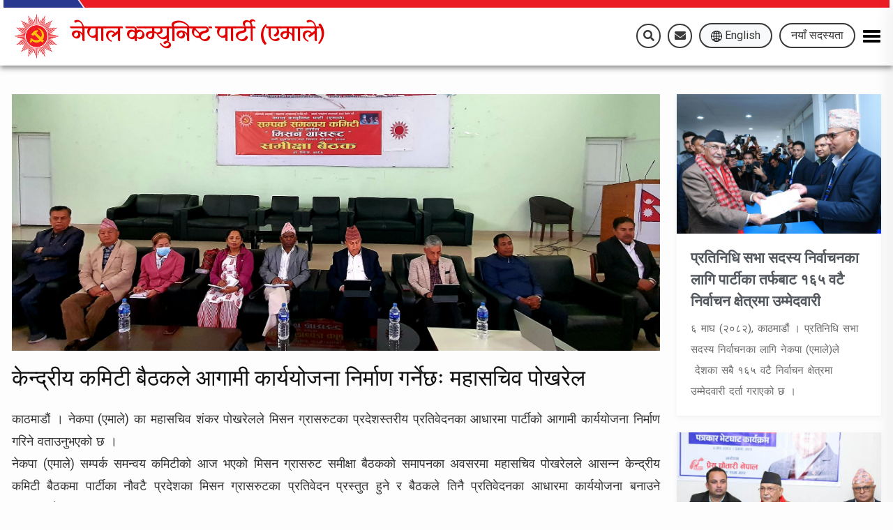

--- FILE ---
content_type: text/html; charset=UTF-8
request_url: https://cpnuml.org/news/1475
body_size: 13436
content:
<!doctype html>
<html lang="en">
<head>
    <meta charset="UTF-8">
    <meta name="viewport"
          content="width=device-width, user-scalable=no, initial-scale=1.0, maximum-scale=1.0, minimum-scale=1.0">
    <meta http-equiv="X-UA-Compatible" content="ie=edge">
    <title>केन्द्रीय कमिटी बैठकले आगामी कार्ययोजना निर्माण गर्नेछः महासचिव पोखरेल</title>
    <meta name="description" content="काठमाडौं । नेकपा (एमाले) का महासचिव शंकर पोखरेलले मिसन ग्रासरुटका प्रदेशस्तरीय प्रतिवेदनका आधारमा पार्टीको आगामी कार्ययोजना निर्माण गरिने वताउनुभएको छ । "/>
<meta name="keywords" content="CPN UML"/>
<link rel="canonical" href="https://cpnuml.org/news/1475"/>
<meta property="og:type" content="website"/>
<meta property="og:title" content="केन्द्रीय कमिटी बैठकले आगामी कार्ययोजना निर्माण गर्नेछः महासचिव पोखरेल"/>
<meta property="og:description" content="काठमाडौं । नेकपा (एमाले) का महासचिव शंकर पोखरेलले मिसन ग्रासरुटका प्रदेशस्तरीय प्रतिवेदनका आधारमा पार्टीको आगामी कार्ययोजना निर्माण गरिने वताउनुभएको छ । "/>
<meta property="og:url" content="https://cpnuml.org/news/1475"/>
<meta property="og:site_name" content="CPN UML"/>
<meta property="og:image" content="https://fileswarehouse.com/cpn-uml/news/TPeMAhteGV1RFOsQV0BmT1KcJ42mIlLbrJuiCTU1.jpg?X-Amz-Content-Sha256=UNSIGNED-PAYLOAD&amp;X-Amz-Algorithm=AWS4-HMAC-SHA256&amp;X-Amz-Credential=SDDK3YIDD6U0DLO3AEYN%2F20260120%2Fus-west-1%2Fs3%2Faws4_request&amp;X-Amz-Date=20260120T220407Z&amp;X-Amz-SignedHeaders=host&amp;X-Amz-Expires=86400&amp;X-Amz-Signature=35330c24cb65a7b92c69c015810db796d4edf6ad65b58f0da120d587803193f0"/>
<meta name="twitter:card" content="summary_large_image"/>
<meta name="twitter:description" content="काठमाडौं । नेकपा (एमाले) का महासचिव शंकर पोखरेलले मिसन ग्रासरुटका प्रदेशस्तरीय प्रतिवेदनका आधारमा पार्टीको आगामी कार्ययोजना निर्माण गरिने वताउनुभएको छ । "/>
<meta name="twitter:title" content="केन्द्रीय कमिटी बैठकले आगामी कार्ययोजना निर्माण गर्नेछः महासचिव पोखरेल"/>
<meta name="twitter:site" content="@CPNUML"/>
<meta name="twitter:creator" content="@CPNUML"/>
<meta name="_token" content="xEP5VDOlDdLzyHokfXFKpMKDqU6ge3j33Xc9JYpu">
    <link rel="icon" href="https://cpnuml.org/assets/img/cropped-logo.png">
<link rel="stylesheet" href="https://cpnuml.org/assets/css/bootstrap.min.css">
<link rel="stylesheet" href="https://cdnjs.cloudflare.com/ajax/libs/animate.css/4.1.1/animate.min.css">
<link rel="stylesheet" href="https://cdnjs.cloudflare.com/ajax/libs/font-awesome/5.15.2/css/all.min.css">
<link
    href="https://fonts.googleapis.com/css2?family=Architects+Daughter&family=Arizonia&family=Barlow:wght@400;700&family=Cookie&family=Courgette&family=Dancing+Script&family=DynaPuff&family=Fjalla+One&family=Forum&family=Gabriela&family=Heebo&family=Jost&family=Just+Another+Hand&family=Kalam&family=Karla:wght@300;400&family=Kaushan+Script&family=Lato&family=Lobster&family=Lora&family=Lovers+Quarrel&family=Mitr&family=Monoton&family=Montez&family=Nunito:wght@400;900&family=Open+Sans:ital@0;1&family=PT+Sans+Narrow&family=PT+Sans:wght@400;700&family=Pacifico&family=Playfair+Display+SC:wght@700&family=Playfair+Display:ital,wght@0,400;0,500;0,600;0,700;1,600;1,800&family=Poppins&family=Public+Sans&family=Raleway:wght@400;500&family=Roboto&family=Roboto+Slab&family=Rufina&family=Secular+One&family=Suranna&family=Urbanist&display=swap"
    rel="stylesheet">
<link href="https://fonts.googleapis.com/css2?family=Mukta:wght@400;500&display=swap" rel="stylesheet">
<link href="https://fonts.googleapis.com/css2?family=Gotu&display=swap" rel="stylesheet">
<link href="https://cdn.jsdelivr.net/npm/swiffy-slider@1.6.0/dist/css/swiffy-slider.min.css" rel="stylesheet"
      crossorigin="anonymous">
<link rel="stylesheet" href="https://cpnuml.org/css/main.css">
<style>
    .header .nav-section .container{
        background-image: url("https://cpnuml.org/assets/img/topbarjpg.jpg");
    }

    .top-ban-img{
        background-image: url("https://cpnuml.org/assets/img/topbarjpg.jpg");
    }

    a.read-more:after{
        background: url("https://cpnuml.org/assets/img/three-dots.png") no-repeat center
    }

    .services {
        background: url("https://cpnuml.org/assets/img/thumbs.jpg")
    }

    .footer .container{
        background-image: url("https://cpnuml.org/assets/img/bottombarjpg.jpg");
    }
</style>

</head>
<body>





<div class="header">
    <section class="nav-section">
        <div class="container">
            <div class="col-sm-5 ">
                <h1 class="text-title">
                    <a href="https://cpnuml.org">
                                                <img
                            src="https://fileswarehouse.com/cpn-uml/website/WC7KTuUiiPt7bIDcVoypyQ3WyYw3nCuMjq14kvxU.png?X-Amz-Content-Sha256=UNSIGNED-PAYLOAD&amp;X-Amz-Algorithm=AWS4-HMAC-SHA256&amp;X-Amz-Credential=SDDK3YIDD6U0DLO3AEYN%2F20260120%2Fus-west-1%2Fs3%2Faws4_request&amp;X-Amz-Date=20260120T220407Z&amp;X-Amz-SignedHeaders=host&amp;X-Amz-Expires=86400&amp;X-Amz-Signature=9e627ed9815be4e063b01cd5a47a6ca6d51e1141bdf7dfa900f2faff38592f72"
                            alt="नेकपा (एमाले)"
                            class="img-fluid">
                        <span
                            class="ms-2">
                                नेपाल
                                कम्युनिष्ट पार्टी (एमाले)
                            </span>
                                            </a>
                </h1>
            </div>
            <div class="col-sm-7 col-12">
                <div class="float-end float-none-sm border-top-sm">
                    <ul class="list-unstyled nav-icons mb-0 pt-2 pt-0-sm social-icon-header">
                                                    <li>
                                <a href="javascript:void(0)" class="icon" onclick="toggleSearch()">
                                    <i class="fas fa-search"></i>
                                </a>
                            </li>
                                                <li><a href="https://mail.cpnuml.org" target="_blank" class="icon"><i
                                    class="fas fa-envelope"></i></a></li>
                                                <li class="span">
                            <a href="https://cpnuml.org/lang/en" class="btn btn-light rounded-pill">
                                                                    <img src="https://cpnuml.org/assets/images/global.png" alt="" class="flag"> English
                                                            </a>

                            












                        </li>
                        <li class="span">
                            <a href="https://online.cpnuml.org/new-member" target="_blank">
                                <span>नयाँ सदस्यता</span>
                            </a>
                        </li>
                        <li>
                            <button type="button" onclick="openNav()" class="navbar-toggle collapsed" id="menu-bar">
                                <span class="icon-bar"></span>
                                <span class="icon-bar"></span>
                                <span class="icon-bar"></span>
                            </button>
                        </li>
                    </ul>
                </div>

            </div>
        </div>
    </section>
</div>




<div id="app">
    <div class="main-searchbar" id="main-search-box">
        <v2-search-component placeholder=खोज्नुहोस lang=np image=https://cpnuml.org/assets/images/profile-user.png ></v2-search-component>
    </div>
</div>
<div id="mySidebar" class="sidebar">
    <div class="padding-sidebar">
        <a href="javascript:void(0)" class="closebtn" onclick="closeNav()">&times;</a>
                                            <a href="https://cpnuml.org/content/about-cpn-uml" class="nav-link-menu">नेकपा (एमाले)</a>
                                                <div class="dropdown nav-link-menu">
    <button class="dropdown-btn">११ औ राष्ट्रिय महाधिवेशन
        <i class="fas fa-chevron-down"></i>
    </button>
    <div class="dropdown-container">
                                    <a href="#">
                    प्रतिनिधिहरु
                </a>
                                    <div>
            <a href="https://cpnuml.org/committee/organizer_representative_central_committee"
           class="ms-3">
            आयोजक/प्रतिनिधि/केन्द्रीय कमिटी
        </a>
            <a href="https://cpnuml.org/committee/representative_disciplinary_commission"
           class="ms-3">
            आयोजक/प्रतिनिधि/अनुशासन आयोग
        </a>
            <a href="https://cpnuml.org/committee/organizer_representative_election_commission"
           class="ms-3">
            आयोजक/प्रतिनिधि/निर्वाचन आयोग
        </a>
            <a href="https://cpnuml.org/committee/organizer_representative_audit_commission"
           class="ms-3">
            आयोजक/प्रतिनिधि/लेखा आयोग
        </a>
            <a href="https://cpnuml.org/committee/organizer_representative_advisor"
           class="ms-3">
            आयोजक/प्रतिनिधि/सल्लाहकार
        </a>
            <a href="https://cpnuml.org/committee/special_representative_returnee"
           class="ms-3">
            विशेष प्रतिनिधि (घरफिर्ता)
        </a>
            <a href="https://cpnuml.org/committee/central_office_representative"
           class="ms-3">
            केन्द्रीय कार्यालय/प्रतिनिधि
        </a>
            <a href="https://cpnuml.org/committee/central_department_representative"
           class="ms-3">
            केन्द्रीय विभाग/प्रतिनिधि
        </a>
            <a href="https://cpnuml.org/committee/koshi_province_representative"
           class="ms-3">
            कोशी प्रदेश/प्रतिनिधि
        </a>
            <a href="https://cpnuml.org/committee/madhesh_province_representative"
           class="ms-3">
            मधेश प्रदेश/प्रतिनिधि
        </a>
            <a href="https://cpnuml.org/committee/bagmati_province_representative"
           class="ms-3">
            बागमती प्रदेश/प्रतिनिधि
        </a>
            <a href="https://cpnuml.org/committee/gandaki_province_representative"
           class="ms-3">
            गण्डकी प्रदेश/प्रतिनिधि
        </a>
            <a href="https://cpnuml.org/committee/lumbini_province_representative"
           class="ms-3">
            लुम्विनी प्रदेश/प्रतिनिधि
        </a>
            <a href="https://cpnuml.org/committee/karnali_province_representative"
           class="ms-3">
            कर्णाली प्रदेश/प्रतिनिधि
        </a>
            <a href="https://cpnuml.org/committee/sudurpashchim_province_representative"
           class="ms-3">
            सुदुरपश्चिम प्रदेश/प्रतिनिधि
        </a>
            <a href="https://cpnuml.org/committee/valley_special_representative"
           class="ms-3">
            उपत्याका विशेष/प्रतिनिधि
        </a>
            <a href="https://cpnuml.org/committee/contact_coordination_representative"
           class="ms-3">
            सम्पर्क समन्वय/प्रतिनिधि
        </a>
            <a href="https://cpnuml.org/committee/india_migration_representative"
           class="ms-3">
            भारत प्रवास/प्रतिनिधि
        </a>
            <a href="https://cpnuml.org/committee/migration_representative"
           class="ms-3">
            प्रवास/प्रतिनिधि
        </a>
            <a href="https://cpnuml.org/committee/peoples_organization_representative"
           class="ms-3">
            जनसंगठन/प्रतिनिधि
        </a>
            <a href="https://cpnuml.org/committee/manonit"
           class="ms-3">
            मनोनित
        </a>
            <a href="https://cpnuml.org/committee/organizer_participant_advisor"
           class="ms-3">
            आयोजक/सहभागी/सल्लाहकार
        </a>
    </div>







                                        </div>
</div>
                                                <div class="dropdown nav-link-menu">
    <button class="dropdown-btn">नेतृत्व
        <i class="fas fa-chevron-down"></i>
    </button>
    <div class="dropdown-container">
                                    <a href="https://cpnuml.org/committee/central_secretariat">
                    केन्द्रीय सचिवालय
                </a>
                                                                                    <a href="https://cpnuml.org/committee/central_office">
                    केन्द्रीय कार्यालय
                </a>
                                                                                    <a href="https://cpnuml.org/committee/standing_committee">
                    स्थायी कमिटी
                </a>
                                                                <a href="https://cpnuml.org/committee/politburo">
                    पोलिटव्युरो
                </a>
                                                                <a href="https://cpnuml.org/committee/central_committee">
                    केन्द्रीय कमिटी
                </a>
                                                                <a href="https://cpnuml.org/committee/central_discipline_commission">
                    केन्द्रीय अनुशासन आयोग
                </a>
                                                                <a href="https://cpnuml.org/committee/central_account_commission">
                    केन्द्रीय लेखा आयोग
                </a>
                                                                <a href="https://cpnuml.org/committee/central_election_commission">
                    केन्द्रीय निर्वाचन आयोग
                </a>
                                                                <a href="https://cpnuml.org/content/central-advisory-council">
                    केन्द्रीय सल्लाहकार परिषद्
                </a>
                                                                <a href="https://cpnuml.org/committees/central_departments">
                    केन्द्रीय विभागहरु
                </a>
                                                                <a href="https://cpnuml.org/content/state-committees">
                    प्रदेश कमिटी नेतृत्व
                </a>
                                                                <a href="https://cpnuml.org/content/district-committees">
                    जिल्ला  कमिटी नेतृत्व
                </a>
                                                                <a href="https://cpnuml.org/content/mahadhibesan-representative-council">
                    महाधिवशन प्रतिनिधि परिषद्
                </a>
                                                            </div>
</div>
                                                <div class="dropdown nav-link-menu">
    <button class="dropdown-btn">इतिहास
        <i class="fas fa-chevron-down"></i>
    </button>
    <div class="dropdown-container">
                                    <a href="https://cpnuml.org/content/establishment-of-communist-party-of-nepal">
                    नेपाल कम्युनिष्ट पार्टीको स्थापना
                </a>
                                                                <a href="https://cpnuml.org/content/the-first-general-convention">
                    पहिलो महाधिवेशन
                </a>
                                                                <a href="https://cpnuml.org/content/second-national-convention">
                    दोस्रो महाधिवेशन
                </a>
                                                                <a href="https://cpnuml.org/content/third-general-convention">
                    तेस्रो महाधिवेशन
                </a>
                                                                <a href="https://cpnuml.org/content/fourth-general-convention">
                    चौथो महाधिवेशन
                </a>
                                                                <a href="https://cpnuml.org/content/fifth-general-convention">
                    पाँचौँ महाधिवेशन
                </a>
                                                                                    <a href="https://cpnuml.org/content/sixth-general-convention">
                    छैटौँ महाधिवेशन
                </a>
                                                                                    <a href="https://cpnuml.org/content/seventh-general-convention">
                    सातौँ महाधिवेशन
                </a>
                                                                <a href="https://cpnuml.org/content/eighth-general-convention">
                    आठौँ महाधिवेशन
                </a>
                                                                <a href="https://cpnuml.org/content/ninth-general-convention">
                    नवौं महाधिवेशन
                </a>
                                                                <a href="https://cpnuml.org/content/tenth-general-convention">
                    दशौँ महाधिवेशन
                </a>
                                                                                                    </div>
</div>
                                                <div class="dropdown nav-link-menu">
    <button class="dropdown-btn">संसद
        <i class="fas fa-chevron-down"></i>
    </button>
    <div class="dropdown-container">
                                    <a href="#">
                    प्रतिनिधि सभा
                </a>
                                    <div>
            <a href="https://cpnuml.org/content/house-of-representatives-2015"
           class="ms-3">
            २०१५
        </a>
            <a href="https://cpnuml.org/content/house-of-representatives-2048"
           class="ms-3">
            २०४८
        </a>
            <a href="https://cpnuml.org/content/house-of-representatives-2051"
           class="ms-3">
            २०५१
        </a>
            <a href="https://cpnuml.org/content/house-of-representatives-2056"
           class="ms-3">
            २०५६
        </a>
            <a href="https://cpnuml.org/content/house-of-representatives-2074"
           class="ms-3">
            २०७४
        </a>
            <a href="https://cpnuml.org/content/house-of-representatives-2079"
           class="ms-3">
            २०७९
        </a>
    </div>







                                                                <a href="#">
                    राष्ट्रिय सभा
                </a>
                                    <div>
            <a href="https://cpnuml.org/content/national-assembly-2048-2058"
           class="ms-3">
            २०४८ - २०५८
        </a>
            <a href="https://cpnuml.org/content/after-2074"
           class="ms-3">
            २०७४ पछि
        </a>
    </div>







                                                                <a href="https://cpnuml.org/content/restored-house-of-representatives">
                    पुनस्थापित प्रतिनिधिसभा
                </a>
                                                                <a href="#">
                    संविधानसभा
                </a>
                                    <div>
            <a href="https://cpnuml.org/content/constituent-assembly-2064"
           class="ms-3">
            २०६४
        </a>
            <a href="https://cpnuml.org/content/constituent-assembly-2070"
           class="ms-3">
            २०७०
        </a>
    </div>







                                        </div>
</div>
                                                <div class="dropdown nav-link-menu">
    <button class="dropdown-btn">सरकार
        <i class="fas fa-chevron-down"></i>
    </button>
    <div class="dropdown-container">
                                    <a href="https://cpnuml.org/content/cpn-uml-leadership-government">
                    नेकपा (एमाले) नेतृत्वका सरकारहरु
                </a>
                                                                <a href="https://cpnuml.org/content/cpn-uml-involving-governments">
                    नेकपा (एमाले) सम्मिलित सरकारहरु
                </a>
                                        </div>
</div>
                                                <div class="dropdown nav-link-menu">
    <button class="dropdown-btn">प्रदेश सरकार/सभा
        <i class="fas fa-chevron-down"></i>
    </button>
    <div class="dropdown-container">
                                    <a href="#">
                    प्रदेश सरकारहरु
                </a>
                                    <div>
            <a href="https://cpnuml.org/content/koshi-pradesh"
           class="ms-3">
            कोशी प्रदेश
        </a>
            <a href="https://cpnuml.org/content/bagmati-region"
           class="ms-3">
            बागमती प्रदेश
        </a>
            <a href="https://cpnuml.org/content/gandaki-pradesh"
           class="ms-3">
            गण्डकी प्रदेश
        </a>
            <a href="https://cpnuml.org/content/lumbini-province"
           class="ms-3">
            लुम्बिनी प्रदेश
        </a>
            <a href="https://cpnuml.org/content/karnali-region"
           class="ms-3">
            कर्णाली प्रदेश
        </a>
            <a href="https://cpnuml.org/content/far-western-region"
           class="ms-3">
            सुदूरपश्चिम प्रदेश
        </a>
            <a href="https://cpnuml.org/content/madhesh-pradesh"
           class="ms-3">
            मधेश प्रदेश
        </a>
    </div>







                                                                <a href="https://cpnuml.org/content/state-assembly">
                    प्रदेशसभा
                </a>
                                        </div>
</div>
                                                <div class="dropdown nav-link-menu">
    <button class="dropdown-btn">स्थानीय तह
        <i class="fas fa-chevron-down"></i>
    </button>
    <div class="dropdown-container">
                                    <a href="https://system.cpnuml.org/parse-image/858?hash=$2y$10$SNTdon0amkGwcV8khpaRzeDX0rxhAgf/Q1Ld3vcKB8WBSZyCSYrN2">
                    घोषणा पत्र
                </a>
                                                                <a href="https://cpnuml.org/content/district-coordinating-committee">
                    जिल्ला समन्वय समिति
                </a>
                                                                <a href="#">
                    स्थानीय तह
                </a>
                                    <div>
            <a href="https://cpnuml.org/content/local-elections-2049"
           class="ms-3">
            २०४९
        </a>
            <a href="https://cpnuml.org/content/locally-2049"
           class="ms-3">
            २०४९
        </a>
            <a href="https://cpnuml.org/content/locally-2054"
           class="ms-3">
            २०५४
        </a>
            <a href="https://cpnuml.org/content/locally-2074"
           class="ms-3">
            २०७४
        </a>
    </div>







                                        </div>
</div>
                                                <div class="dropdown nav-link-menu">
    <button class="dropdown-btn">दस्तावेज
        <i class="fas fa-chevron-down"></i>
    </button>
    <div class="dropdown-container">
                                    <a href="https://cpnuml.org/content/legislation">
                    विधान
                </a>
                                                                <a href="https://cpnuml.org/content/political-reports">
                    राजनीतिक प्रतिवेदन
                </a>
                                                                <a href="https://cpnuml.org/content/organizational-proposal">
                    संगठनात्मक प्रस्ताव
                </a>
                                                                <a href="https://cpnuml.org/content/commission-reports">
                    आयोगका प्रतिवेदनहरु
                </a>
                                                                <a href="https://cpnuml.org/content/jhalghata-cavabhaniajayana">
                    झुलाघाट–चिवाभञ्ज्याङ
                </a>
                                                                <a href="https://cpnuml.org/content/rules-2057-including-fourth-amendment-2078">
                    नियमावली, २०५७ (चौथो संशोधन २०७८ सहित)
                </a>
                                                                <a href="https://cpnuml.org/content/directive-on-public-organization-coordination-2078">
                    जनसंगठन समन्वय सम्बन्धी निर्देशिका–२०७८
                </a>
                                                                <a href="https://cpnuml.org/content/nakapa-emal-varashhaka-karayayajana">
                    नेकपा एमाले वार्षिक कार्ययोजना-२०८१
                </a>
                                                                <a href="https://cpnuml.org/content/aarathaka-samajaka-vakasaka-avasatha">
                    आर्थिक सामजिक विकासको अवस्था(२०४७-२०८१)
                </a>
                                        </div>
</div>
                                                <a href="https://cpnuml.org/content/campaigns" class="nav-link-menu">अभियानहरु</a>
                                                <div class="dropdown nav-link-menu">
    <button class="dropdown-btn">वक्तव्य
        <i class="fas fa-chevron-down"></i>
    </button>
    <div class="dropdown-container">
                                    <a href="https://cpnuml.org/content/contemporary-resolutions-passed-by-the-first-legislative-assembly">
                    प्रथम विधान महाधिवेशनबाट पारित समसामयिक प्रस्तावहरु
                </a>
                                                                <a href="https://cpnuml.org/content/contemporary-resolution-passed-by-the-tenth-national-general-convention">
                    दशौँ राष्ट्रिय महाधिवेशनबाट पारित समसामयिक प्रस्ताव
                </a>
                                                                <a href="https://cpnuml.org/content/happy-new-year-2022">
                    नयाँ वर्ष सन् २०२२ को शुभकामना
                </a>
                                                                <a href="https://cpnuml.org/content/pararashhatara-mamal-vabhagaka-bkatabya">
                    परराष्ट्र मामिला विभागको वत्तव्य
                </a>
                                                                <a href="https://cpnuml.org/content/information-and-requests">
                    जानकारी तथा अनुरोध
                </a>
                                                                <a href="https://cpnuml.org/content/cpn-uml-approach">
                    नेकपा (एमाले) को दृष्टिकोण
                </a>
                                        </div>
</div>
                                                <a href="https://cpnuml.org/election-winners" class="nav-link-menu">चुनाव विजेताहरू</a>
                                                <a href="https://cpnuml.org/content/foreign-policy" class="nav-link-menu">विदेश नीति</a>
                                                <div class="dropdown nav-link-menu">
    <button class="dropdown-btn">मिसन ग्रासरुट
        <i class="fas fa-chevron-down"></i>
    </button>
    <div class="dropdown-container">
                                    <a href="#">
                    मिसन सम्बन्धि सामग्रिहरु
                </a>
                                    <div>
            <a href="https://cpnuml.org/content/presumption"
           class="ms-3">
            अबधारणा
        </a>
            <a href="https://cpnuml.org/content/district-and-responsibilities"
           class="ms-3">
            जिल्ला र जिम्मेवारी
        </a>
            <a href="#"
           class="ms-3">
            प्रशिक्षणका लागि सन्दर्भ सामग्रि
        </a>
            <a href="#"
           class="ms-3">
            सन्दर्भ प्रकाशन
        </a>
    </div>







                                                                <a href="#">
                    मिसन सम्बन्धि सामाचार
                </a>
                                    <div>
            <a href="https://cpnuml.org/content/koshi-province"
           class="ms-3">
            कोशी प्रदेश
        </a>
            <a href="https://cpnuml.org/content/madhes-province"
           class="ms-3">
            मधेस प्रदेश
        </a>
            <a href="https://cpnuml.org/content/bagmati-province"
           class="ms-3">
            बागमती प्रदेश
        </a>
            <a href="https://cpnuml.org/content/gandaki-province"
           class="ms-3">
            गण्डकी प्रदेश
        </a>
            <a href="https://cpnuml.org/content/lumbini"
           class="ms-3">
            लुम्बिनी प्रदेश
        </a>
            <a href="https://cpnuml.org/content/karnali-province"
           class="ms-3">
            कर्णाली प्रदेश
        </a>
            <a href="https://cpnuml.org/content/far-western-province"
           class="ms-3">
            सुदूरपश्चिम प्रदेश
        </a>
            <a href="https://cpnuml.org/content/non-geographic-area"
           class="ms-3">
            गैरभौगोलिक क्षेत्र
        </a>
    </div>







                                        </div>
</div>
                                                <div class="dropdown nav-link-menu">
    <button class="dropdown-btn">लेखा प्रतिवेदन
        <i class="fas fa-chevron-down"></i>
    </button>
    <div class="dropdown-container">
                                    <a href="https://cpnuml.org/content/audit-report-2081-82">
                    आ.व. २०८१/०८२ को लेखा परिक्षण प्रतिवेदन
                </a>
                                                                <a href="https://cpnuml.org/content/aw-audit-report-of-2078079">
                    आ.व. २०७८/०७९ को लेखा परिक्षण प्रतिवेदन
                </a>
                                                                <a href="https://cpnuml.org/content/aava-ka-lkha-parakashhanae-paratavathana">
                    आ.व. २०७९/०८० को लेखा परिक्षण प्रतिवेदन
                </a>
                                                                <a href="https://cpnuml.org/content/aw-audit-report-of-2080081">
                    आ.व. २०८०/२०८१ को लेखा परिक्षण प्रतिवेदन
                </a>
                                        </div>
</div>
                                                <div class="dropdown nav-link-menu">
    <button class="dropdown-btn">नवयुग इ-बुलेटिन
        <i class="fas fa-chevron-down"></i>
    </button>
    <div class="dropdown-container">
                                    <a href="https://cpnuml.org/content/buletin-1">
                    बुलेटिन १
                </a>
                                                                <a href="https://cpnuml.org/content/buletin-2">
                    बुलेटिन २
                </a>
                                                                <a href="https://cpnuml.org/content/buletin-3">
                    बुलेटिन ३
                </a>
                                                                <a href="https://cpnuml.org/content/buletin-4">
                    बुलेटिन ४
                </a>
                                        </div>
</div>
                        </div>
</div>
            <section class="news news-page section-gap">
            <div class="container">
                <div class="row g-4">
                    <div class="col-md-12 col-lg-9">
                        <div class="card-wrap-section">
                            <div class="card-img mt-80-sm">
                                <img
                                    src="https://fileswarehouse.com/cpn-uml/news/TPeMAhteGV1RFOsQV0BmT1KcJ42mIlLbrJuiCTU1.jpg?X-Amz-Content-Sha256=UNSIGNED-PAYLOAD&amp;X-Amz-Algorithm=AWS4-HMAC-SHA256&amp;X-Amz-Credential=SDDK3YIDD6U0DLO3AEYN%2F20260120%2Fus-west-1%2Fs3%2Faws4_request&amp;X-Amz-Date=20260120T220407Z&amp;X-Amz-SignedHeaders=host&amp;X-Amz-Expires=86400&amp;X-Amz-Signature=35330c24cb65a7b92c69c015810db796d4edf6ad65b58f0da120d587803193f0"
                                    alt="detail-img" class="img-fluid">
                            </div>
                            <div class="card-content">
                                <h1 class="news-title mb-2">
                                    केन्द्रीय कमिटी बैठकले आगामी कार्ययोजना निर्माण गर्नेछः महासचिव पोखरेल
                                </h1>
                                <div class="social-btn-sp">
                                    <!-- ShareThis BEGIN -->
                                    <div class="sharethis-inline-share-buttons"></div><!-- ShareThis END -->
                                </div>
                                <div class="news-content mt-1 pt-3">
                                    <div style="text-align: justify"><div style="text-align: justify"><div style="text-align: justify;">
<p>काठमाडौं । नेकपा (एमाले) का महासचिव शंकर पोखरेलले मिसन ग्रासरुटका प्रदेशस्तरीय प्रतिवेदनका आधारमा पार्टीको आगामी कार्ययोजना निर्माण गरिने वताउनुभएको छ ।&nbsp;<br />नेकपा (एमाले) सम्पर्क समन्वय कमिटीको आज भएको मिसन ग्रासरुट समीक्षा बैठकको समापनका अवसरमा महासचिव पोखरेलले आसन्न केन्द्रीय कमिटी बैठकमा पार्टीका नौवटै प्रदेशका मिसन ग्रासरुटका प्रतिवेदन प्रस्तुत हुने र बैठकले तिनै प्रतिवेदनका आधारमा कार्ययोजना बनाउने वताउनुभयो ।&nbsp;<br />मिसन ग्रासरुटका क्रममा पत्ता लागेका समस्या र सुझावको जगमा कार्ययोजना बनाइने वताउँदै महासचिव पोखरेलले कार्ययोजनाको लक्ष्य &lsquo;मिसन&ndash;२०८४&rsquo; हुने र पार्टीले २०८४ को निर्वाचनमा स्पष्ट बहुमत ल्याउने गरी योजनाबद्ध ढङ्गले काम गरिने स्पष्ट गर्नुभयो ।&nbsp;<br />त्यसका लागि नेकपा (एमाले) सामाजिक र जनसरोकारका मुद्दामा सबैभन्दा अगाडि देखिनुपर्ने कुरामा जोड दिँदै महासचिव पोखरेलले एमालेलाई समाज परिवर्तनको नेता पार्टी बनाउन कार्यकर्तालाई वैचारिक, राजनीतिक र विषयगत प्रशिक्षण दिइने पनि वताउनुभयो ।</p>
<p><img src="https://system.cpnuml.org/parse-image/2469?hash=$2y$10$Ut1MEQI0ZGZ466V36VSjnO8XYnWdx34KuZOhW/cf8BfCfaWOFYUHe" alt="" /><br /><img src="https://system.cpnuml.org/parse-image/2471?hash=$2y$10$QsCVY.4vwwza/VzyDESoN.L/lrgXSbYyhIb3ODWlWTv0TgDKcmCu." alt="" /></p>
<p><img src="https://system.cpnuml.org/parse-image/2470?hash=$2y$10$2HZZr47E9BH3Bm.MhLWogOGTJAN6q02z26tF0fET08VXC5CxLTVFq" alt="" /></p>
<p><img src="https://system.cpnuml.org/parse-image/2472?hash=$2y$10$2SKQpTFxAGLEhARH8kptMeUlBW2PcRP2ODhtSfU46itLEbHLheNbG" alt="" /><img src="https://system.cpnuml.org/parse-image/2474?hash=$2y$10$0E4tBT5ZHF4bHf6Y.M94Reob4hWfeEzEm9jv8mpfZEyg7dX2Rt74S" alt="" />पार्टीमा नयाँ र युवा पुस्तालाई जोड्ने काम प्राथमिकताको विषय बन्नुपर्ने वताउँदै महासचिव पोखरेलले भन्नुभयो&ndash; अवसर र सम्भावनाको खोजीमा विभिन्न जिल्लाका लाखौं युवाहरू राजधानीमा रहेको छन् । ति युवालाई पार्टीमा जोड्न सम्पर्क कमिटी र मञ्चहरूले महत्वपूर्ण भूमिका निर्वाह गर्नुपर्छ । सम्पर्क कमिटीको काम प्रभावकारी हुँदा त्यसको प्रभाव देशैभरि पर्ने उहाँले वताउनुभयो ।&nbsp;<br />महासचिव पोखरेलले नेकपा (एमाले) को नेतृत्वको सरकारका पालामा गर्व गर्न लायक काम भएका र पार्टी कार्यकर्ताले ति काम जनतामा पुर्याई हामी अन्य दलभन्दा फरक हौं/छौं भन्न सक्नुपर्ने वताउनुभयो ।<br />नेकपा (एमाले) सबै कुरामा अब्बल रहेको वताउँदै महासचिव पोखरेलले पार्टीको पक्षमा पैरवी गर्न कार्यकर्तालाई आग्रह गर्नुभयो । उहाँले चारबर्षमा एमालेमाथि प्रश्न गर्ने होइन, मान्छेले खोज्ने पार्टी बनाउन सकिने विश्वास व्यक्त गर्नुभयो ।&nbsp;<br />बैठकलाई सम्बोधन गर्दै उपमहासचिव बिष्णु रिमालले मिसन ग्रासरुट प्रतिवेदन मस्यौदा अवधारणा र प्रतिवेदनमा समावेश गर्नुपर्ने बिषयहरूका बारेमा जानकारी गराउनुभएको थियो । &nbsp; &nbsp;<br />त्यसैगरी पार्टीका स्थायी कमिटी सदस्य तथा सम्पर्क समन्वय कमिटीका इन्चार्ज लालबाबु पण्डितले मिसन ग्रासरुटको दुईमहिना अवधिमा सदस्यता नवीकरण, विस्तार, कमिटी गठन, प्रशिक्षण र सम्मान कार्यक्रम गरेर उत्साह थप्ने र पार्टीलाई गतिदिने काम भएको विचार व्यक्त गर्नुभयो ।&nbsp;<br />नेकपा (एमाले) सम्पर्क समन्वय कमिटीका संयोजक श्याम बस्नेतको अध्यक्षतामा भएको समीक्षा बैठकमा पार्टीका केन्द्रीय सदस्य तथा मिसन ग्रासरुटका लागि केन्द्रीय प्रतिनिधिहरू र सम्पर्क समन्वय कमिटीका सदस्यहरूको उपस्थिति रहेको थियो । तुल्सीलाल स्मृति प्रतिष्ठान, च्यासल, ललितपुरमा भएको समीक्षा बैठकको समापन समारोहमा सहसंयोजक स्थानेश्वर वस्यालले धन्यवाद ज्ञापन गर्नुभएको थियो भने सचिव इन्द्र भण्डारीले कार्यक्रम सञ्चालन गर्नुभएको थियो ।&nbsp;</p>
</div></div></div>
                                </div>
                            </div>
                        </div>
                    </div>
                    <div class="col-md-12 col-lg-3">
                        <div class="row gy-4">
                                                            <div class="col-md-12 col-lg-12">
                                    <div class="card-wrap">
                                        <a href="https://cpnuml.org/news/3818">
                                            <div class="card-img">
                                                <img src="https://fileswarehouse.com/cpn-uml/news/JeEdXTwzUSbaluNpbjFhCWc3IwfKoRA8skbfRuOq.jpg?X-Amz-Content-Sha256=UNSIGNED-PAYLOAD&amp;X-Amz-Algorithm=AWS4-HMAC-SHA256&amp;X-Amz-Credential=SDDK3YIDD6U0DLO3AEYN%2F20260120%2Fus-west-1%2Fs3%2Faws4_request&amp;X-Amz-Date=20260120T220407Z&amp;X-Amz-SignedHeaders=host&amp;X-Amz-Expires=86400&amp;X-Amz-Signature=b95fbef41385ca9d4c8e0d65a3737d1352600425e9fa6f34fb51d7dd769397c5" alt="cpnuml" class="img-fluid">
                                            </div>
                                            <div class="card-content">
                                                <h1 class="card-title mb-2">
                                                    प्रतिनिधि सभा सदस्य निर्वाचनका लागि पार्टीका तर्फबाट १६५ वटै निर्वाचन क्षेत्रमा उम्मेदवारी
                                                </h1>
                                                <p class="card-text">
                                                    ६ माघ (२०८२), काठमाडौं । प्रतिनिधि सभा सदस्य निर्वाचनका लागि नेकपा (एमाले)ले  देशका सबै १६५ वटै निर्वाचन क्षेत्रमा उम्मेदवारी दर्ता गराएको छ ।  
                                                </p>
                                            </div>
                                        </a>
                                    </div>
                                </div>
                                                            <div class="col-md-12 col-lg-12">
                                    <div class="card-wrap">
                                        <a href="https://cpnuml.org/news/3817">
                                            <div class="card-img">
                                                <img src="https://fileswarehouse.com/cpn-uml/news/gtGqYDwlNCVCxpF1MuDN0hDsYQUXmRLV8ayGq9oJ.jpg?X-Amz-Content-Sha256=UNSIGNED-PAYLOAD&amp;X-Amz-Algorithm=AWS4-HMAC-SHA256&amp;X-Amz-Credential=SDDK3YIDD6U0DLO3AEYN%2F20260120%2Fus-west-1%2Fs3%2Faws4_request&amp;X-Amz-Date=20260120T220407Z&amp;X-Amz-SignedHeaders=host&amp;X-Amz-Expires=86400&amp;X-Amz-Signature=e1059836d0d7597fedda4a8ea2736c7e571a2bb9bba50c8f31b972129806b40e" alt="cpnuml" class="img-fluid">
                                            </div>
                                            <div class="card-content">
                                                <h1 class="card-title mb-2">
                                                    सरकारले शान्ति सुरक्षा कायम गर्न सकेनः अध्यक्ष ओली 
                                                </h1>
                                                <p class="card-text">
                                                    ५ माघ (२०८२), दमक, झापा । नेकपा (एमाले)का अध्यक्ष केपी शर्मा ओलीले भयरहित चुनावका लागि सरकारले शान्ति सुरक्षा कायम गर्न नसकेको बताउनुभएको छ । 
                                                </p>
                                            </div>
                                        </a>
                                    </div>
                                </div>
                                                            <div class="col-md-12 col-lg-12">
                                    <div class="card-wrap">
                                        <a href="https://cpnuml.org/news/3816">
                                            <div class="card-img">
                                                <img src="https://fileswarehouse.com/cpn-uml/news/NBVKbddNjrZhjEBhG7cBr5siBTgZ9gdfuByT0MVq.jpg?X-Amz-Content-Sha256=UNSIGNED-PAYLOAD&amp;X-Amz-Algorithm=AWS4-HMAC-SHA256&amp;X-Amz-Credential=SDDK3YIDD6U0DLO3AEYN%2F20260120%2Fus-west-1%2Fs3%2Faws4_request&amp;X-Amz-Date=20260120T220407Z&amp;X-Amz-SignedHeaders=host&amp;X-Amz-Expires=86400&amp;X-Amz-Signature=b4f0647a258a26e37d530a00fc7571d421415870211f2ef26883fb2e9bb02675" alt="cpnuml" class="img-fluid">
                                            </div>
                                            <div class="card-content">
                                                <h1 class="card-title mb-2">
                                                    पूर्वमन्त्रीद्वय यादव र राई तथा वीरगञ्जका मेयर सिंहसहित जसपाका नेताकार्यकर्ता एमालेमा 
                                                </h1>
                                                <p class="card-text">
                                                    पूर्वमन्त्री तथा जनता समाजवादी पार्टीका नेताहरू प्रदीप यादव, इस्तियाक राई र वीरगञ्ज महानगरपालिकाका प्रमुख राजेशमान सिंह लगायत ठूलो सङ्ख्यामा जसपाका नेताकार्यकर्ता नेकपा (एमाले)मा प्रवेश गर्नुभएको छ । 
                                                </p>
                                            </div>
                                        </a>
                                    </div>
                                </div>
                                                            <div class="col-md-12 col-lg-12">
                                    <div class="card-wrap">
                                        <a href="https://cpnuml.org/news/3815">
                                            <div class="card-img">
                                                <img src="https://fileswarehouse.com/cpn-uml/news/ElYbcReuK748xNwKQrP22wvCyWkn2YLwYb27A4Ol.jpg?X-Amz-Content-Sha256=UNSIGNED-PAYLOAD&amp;X-Amz-Algorithm=AWS4-HMAC-SHA256&amp;X-Amz-Credential=SDDK3YIDD6U0DLO3AEYN%2F20260120%2Fus-west-1%2Fs3%2Faws4_request&amp;X-Amz-Date=20260120T220407Z&amp;X-Amz-SignedHeaders=host&amp;X-Amz-Expires=86400&amp;X-Amz-Signature=4c31e3e607afe69ff5ccfdf830a38b5238cc0e9014dcca5f30969ba291c46a2c" alt="cpnuml" class="img-fluid">
                                            </div>
                                            <div class="card-content">
                                                <h1 class="card-title mb-2">
                                                    लोकतन्त्र बचाउनु अहिलेको मुख्य आवश्यकताः अध्यक्ष ओली
                                                </h1>
                                                <p class="card-text">
                                                    २ माघ (२०८२), काठमाडौं । नेकपा (एमाले)का अध्यक्ष केपी शर्मा ओलीले मुलुकमा अराजकता फैलाउने र ‘देशलाई आगो लगाउने’ तत्त्वलाई आगामी निर्वाचनमा पराजित गर्नुपर्ने बताउनुभएको छ ।
                                                </p>
                                            </div>
                                        </a>
                                    </div>
                                </div>
                                                            <div class="col-md-12 col-lg-12">
                                    <div class="card-wrap">
                                        <a href="https://cpnuml.org/news/3814">
                                            <div class="card-img">
                                                <img src="https://fileswarehouse.com/cpn-uml/news/TlZdN8kVSN58jRcc8ZgvdvRkN1KKvnVHRktReAYf.jpg?X-Amz-Content-Sha256=UNSIGNED-PAYLOAD&amp;X-Amz-Algorithm=AWS4-HMAC-SHA256&amp;X-Amz-Credential=SDDK3YIDD6U0DLO3AEYN%2F20260120%2Fus-west-1%2Fs3%2Faws4_request&amp;X-Amz-Date=20260120T220407Z&amp;X-Amz-SignedHeaders=host&amp;X-Amz-Expires=86400&amp;X-Amz-Signature=b70c1eb2296add0f237f73c62de315367e04c7387067bd17e120cc2c2e237bf9" alt="cpnuml" class="img-fluid">
                                            </div>
                                            <div class="card-content">
                                                <h1 class="card-title mb-2">
                                                    मुलुकको समृद्धिका लागि एमालेको नेतृत्व अपरिहार्यः महासचिव पोखरेल
                                                </h1>
                                                <p class="card-text">
                                                    २ माघ (२०८२), दाङ । नेकपा (एमाले)का महासचिव शंकर पोखरेलले मुलुकको समृद्धि, आत्मनिर्भरता र दिगो विकासका लागि एमालेको नेतृत्व अपरिहार्य रहेको बताउनुभएको छ । 
                                                </p>
                                            </div>
                                        </a>
                                    </div>
                                </div>
                                                    </div>
                    </div>
                </div>
            </div>
        </section>
    <div class="footer-social-icons text-center p-3">
    <ul class="list-inline">
        <li><a href="https://www.facebook.com/communistpartynepal" target="_blank"><i class="fab fa-facebook-f"></i></a></li>
        <li><a href="https://twitter.com/umlcpn" target="_blank"><img src="https://cpnuml.org/twitter.png" alt="Twitter" style="width: 42px; height: 42px;"></a></li>
        <li><a href="https://www.youtube.com/channel/UCd5Xirug3kCmik2CFs-aHsw" target="_blank"><i class="fab fa-youtube"></i></a></li>
    </ul>
</div>
<div class="text-center footer pt-5">
    <div class="container">
        <div class="row">
            <div class="col-md-1">
                <div class="img">
                    <img src="https://cpnuml.org/assets/img/appstore.png" onclick="window.open('https://apps.apple.com/us/app/cpn-uml-app/id1605336030', '_blank')" alt="">
                </div>
            </div>
            <div class="col-md-10">
                                    <div>
                        <p>नेकपा (एमाले) केन्द्रीय प्रचार तथा प्रकाशन विभागद्वारा सञ्चालित</p>
                        <div class="divider"></div>
                        <p class="mb-4">च्यासल, ललितपुर, नेपाल, फोन: +९७७ १ ५९०८११४, ५९०८२१४, ५९०८३१४, पो. ब.नं: ५४७१, इमेल: partyhq@cpnuml.org, umlpublicitydept@cpnuml.org</p>
                    </div>
                            </div>
            <div class="col-md-1">
                <div class="img">
                    <img src="https://cpnuml.org/assets/img/googleplay.png" onclick="window.open('https://play.google.com/store/apps/details?id=cpnuml.org.np', '_blank')" alt="">
                </div>
            </div>
        </div>
    </div>
</div>
<script src="https://code.jquery.com/jquery-3.6.0.slim.min.js"
        integrity="sha256-u7e5khyithlIdTpu22PHhENmPcRdFiHRjhAuHcs05RI=" crossorigin="anonymous"></script>
<script src="https://cpnuml.org/assets/js/share.js"></script>
<script src="https://cpnuml.org/assets/js/bootstrap.bundle.min.js"></script>
<script src="https://cdn.jsdelivr.net/npm/swiffy-slider@1.6.0/dist/js/swiffy-slider.min.js" crossorigin="anonymous"
        defer></script>
<script src="https://cpnuml.org/assets/js/custom.js"></script>
<script src="https://cpnuml.org/assets/js/fslightbox.js"></script>
<script src="https://cpnuml.org/js/app.js"></script>


<script type='text/javascript'
        src='https://platform-api.sharethis.com/js/sharethis.js#property=62b80013862e060019b2ef5f&product=inline-share-buttons'
        async='async'></script>
<script type='text/javascript'
        src='https://platform-api.sharethis.com/js/sharethis.js#property=62b802c194b4d00019a89bfa&product=analytics'
        async='async'></script>

<script>
    $(function () {
        $('.main-searchbar').css('display', 'none');
    });

    function toggleSearch() {
        console.log('search');
        console.log($('.main-searchbar').css('display'))
        if ($('.main-searchbar').css('display') == 'block') {
            $('.main-searchbar').css('display', 'none');
        } else {
            $('.main-searchbar').css('display', 'block');

        }
    }

    $(function (){
       $("#mySidebar").on('click', function (e){
           e.stopPropagation();
       })
    });
    $('body,html').on('click', function (e) {
        e.stopPropagation();
        if ($("#mySidebar").css('width') == '350px') {
            closeNav();
        }
    });


</script>


</body>
</html>


--- FILE ---
content_type: application/javascript; charset=utf-8
request_url: https://cpnuml.org/assets/js/custom.js
body_size: 842
content:

function openNav() {
    document.getElementById("mySidebar").style.width = "350px";
}

function closeNav() {
    document.getElementById("mySidebar").style.width = "0";
}

function openSearchBox() {
    document.getElementById("main-search-box").style.display = "block";
}

function closeSearchBox() {
    document.getElementById("main-search-box").style.display = "none";
}


var dropdown = document.getElementsByClassName("dropdown-btn");
var i;

for (i = 0; i < dropdown.length; i++) {
    dropdown[i].addEventListener("click", function () {
        this.classList.toggle("active");
        var dropdownContent = this.nextElementSibling;
        if (dropdownContent.style.display === "block") {
            dropdownContent.style.display = "none";
        } else {
            dropdownContent.style.display = "block";
        }
    });
}
